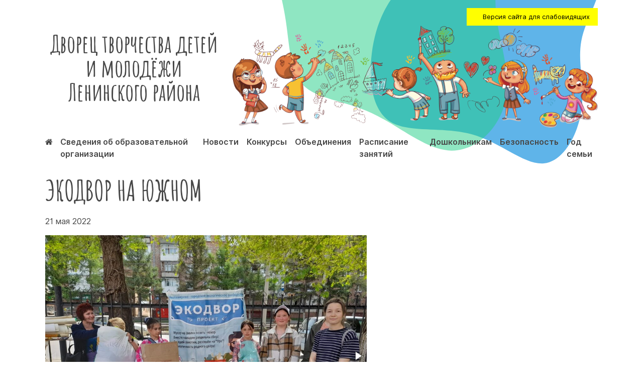

--- FILE ---
content_type: text/html; charset=UTF-8
request_url: https://deti-kemerovo.ru/archives/23174
body_size: 11689
content:
<!doctype html>
<html lang="ru-RU">
<head>
	<meta charset="UTF-8">
	<meta name="viewport" content="width=device-width, initial-scale=1">
	<link rel="profile" href="https://gmpg.org/xfn/11">

	<title>ЭКОДВОР НА ЮЖНОМ &#8212; Дворец творчества детей и молодёжи Ленинского района</title>
<meta name='robots' content='max-image-preview:large' />
	<style>img:is([sizes="auto" i], [sizes^="auto," i]) { contain-intrinsic-size: 3000px 1500px }</style>
	<link rel='dns-prefetch' href='//cdn.jsdelivr.net' />
<link rel="alternate" type="application/rss+xml" title="Дворец творчества детей и молодёжи Ленинского района &raquo; Лента" href="https://deti-kemerovo.ru/feed" />
<link rel="alternate" type="application/rss+xml" title="Дворец творчества детей и молодёжи Ленинского района &raquo; Лента комментариев" href="https://deti-kemerovo.ru/comments/feed" />
<link rel="alternate" type="application/rss+xml" title="Дворец творчества детей и молодёжи Ленинского района &raquo; Лента комментариев к &laquo;ЭКОДВОР НА ЮЖНОМ&raquo;" href="https://deti-kemerovo.ru/archives/23174/feed" />
<script type="text/javascript">
/* <![CDATA[ */
window._wpemojiSettings = {"baseUrl":"https:\/\/s.w.org\/images\/core\/emoji\/16.0.1\/72x72\/","ext":".png","svgUrl":"https:\/\/s.w.org\/images\/core\/emoji\/16.0.1\/svg\/","svgExt":".svg","source":{"concatemoji":"https:\/\/deti-kemerovo.ru\/wp-includes\/js\/wp-emoji-release.min.js?ver=6.8.3"}};
/*! This file is auto-generated */
!function(s,n){var o,i,e;function c(e){try{var t={supportTests:e,timestamp:(new Date).valueOf()};sessionStorage.setItem(o,JSON.stringify(t))}catch(e){}}function p(e,t,n){e.clearRect(0,0,e.canvas.width,e.canvas.height),e.fillText(t,0,0);var t=new Uint32Array(e.getImageData(0,0,e.canvas.width,e.canvas.height).data),a=(e.clearRect(0,0,e.canvas.width,e.canvas.height),e.fillText(n,0,0),new Uint32Array(e.getImageData(0,0,e.canvas.width,e.canvas.height).data));return t.every(function(e,t){return e===a[t]})}function u(e,t){e.clearRect(0,0,e.canvas.width,e.canvas.height),e.fillText(t,0,0);for(var n=e.getImageData(16,16,1,1),a=0;a<n.data.length;a++)if(0!==n.data[a])return!1;return!0}function f(e,t,n,a){switch(t){case"flag":return n(e,"\ud83c\udff3\ufe0f\u200d\u26a7\ufe0f","\ud83c\udff3\ufe0f\u200b\u26a7\ufe0f")?!1:!n(e,"\ud83c\udde8\ud83c\uddf6","\ud83c\udde8\u200b\ud83c\uddf6")&&!n(e,"\ud83c\udff4\udb40\udc67\udb40\udc62\udb40\udc65\udb40\udc6e\udb40\udc67\udb40\udc7f","\ud83c\udff4\u200b\udb40\udc67\u200b\udb40\udc62\u200b\udb40\udc65\u200b\udb40\udc6e\u200b\udb40\udc67\u200b\udb40\udc7f");case"emoji":return!a(e,"\ud83e\udedf")}return!1}function g(e,t,n,a){var r="undefined"!=typeof WorkerGlobalScope&&self instanceof WorkerGlobalScope?new OffscreenCanvas(300,150):s.createElement("canvas"),o=r.getContext("2d",{willReadFrequently:!0}),i=(o.textBaseline="top",o.font="600 32px Arial",{});return e.forEach(function(e){i[e]=t(o,e,n,a)}),i}function t(e){var t=s.createElement("script");t.src=e,t.defer=!0,s.head.appendChild(t)}"undefined"!=typeof Promise&&(o="wpEmojiSettingsSupports",i=["flag","emoji"],n.supports={everything:!0,everythingExceptFlag:!0},e=new Promise(function(e){s.addEventListener("DOMContentLoaded",e,{once:!0})}),new Promise(function(t){var n=function(){try{var e=JSON.parse(sessionStorage.getItem(o));if("object"==typeof e&&"number"==typeof e.timestamp&&(new Date).valueOf()<e.timestamp+604800&&"object"==typeof e.supportTests)return e.supportTests}catch(e){}return null}();if(!n){if("undefined"!=typeof Worker&&"undefined"!=typeof OffscreenCanvas&&"undefined"!=typeof URL&&URL.createObjectURL&&"undefined"!=typeof Blob)try{var e="postMessage("+g.toString()+"("+[JSON.stringify(i),f.toString(),p.toString(),u.toString()].join(",")+"));",a=new Blob([e],{type:"text/javascript"}),r=new Worker(URL.createObjectURL(a),{name:"wpTestEmojiSupports"});return void(r.onmessage=function(e){c(n=e.data),r.terminate(),t(n)})}catch(e){}c(n=g(i,f,p,u))}t(n)}).then(function(e){for(var t in e)n.supports[t]=e[t],n.supports.everything=n.supports.everything&&n.supports[t],"flag"!==t&&(n.supports.everythingExceptFlag=n.supports.everythingExceptFlag&&n.supports[t]);n.supports.everythingExceptFlag=n.supports.everythingExceptFlag&&!n.supports.flag,n.DOMReady=!1,n.readyCallback=function(){n.DOMReady=!0}}).then(function(){return e}).then(function(){var e;n.supports.everything||(n.readyCallback(),(e=n.source||{}).concatemoji?t(e.concatemoji):e.wpemoji&&e.twemoji&&(t(e.twemoji),t(e.wpemoji)))}))}((window,document),window._wpemojiSettings);
/* ]]> */
</script>
<link rel='stylesheet' id='fotorama.css-css' href='https://deti-kemerovo.ru/wp-content/plugins/fotorama/fotorama.css?ver=6.8.3' type='text/css' media='all' />
<link rel='stylesheet' id='fotorama-wp.css-css' href='https://deti-kemerovo.ru/wp-content/plugins/fotorama/fotorama-wp.css?ver=6.8.3' type='text/css' media='all' />
<style id='wp-emoji-styles-inline-css' type='text/css'>

	img.wp-smiley, img.emoji {
		display: inline !important;
		border: none !important;
		box-shadow: none !important;
		height: 1em !important;
		width: 1em !important;
		margin: 0 0.07em !important;
		vertical-align: -0.1em !important;
		background: none !important;
		padding: 0 !important;
	}
</style>
<link rel='stylesheet' id='wp-block-library-css' href='https://deti-kemerovo.ru/wp-includes/css/dist/block-library/style.min.css?ver=6.8.3' type='text/css' media='all' />
<style id='classic-theme-styles-inline-css' type='text/css'>
/*! This file is auto-generated */
.wp-block-button__link{color:#fff;background-color:#32373c;border-radius:9999px;box-shadow:none;text-decoration:none;padding:calc(.667em + 2px) calc(1.333em + 2px);font-size:1.125em}.wp-block-file__button{background:#32373c;color:#fff;text-decoration:none}
</style>
<link rel='stylesheet' id='simple-sitemap-css-css' href='https://deti-kemerovo.ru/wp-content/plugins/simple-sitemap/lib/assets/css/simple-sitemap.css?ver=6.8.3' type='text/css' media='all' />
<style id='global-styles-inline-css' type='text/css'>
:root{--wp--preset--aspect-ratio--square: 1;--wp--preset--aspect-ratio--4-3: 4/3;--wp--preset--aspect-ratio--3-4: 3/4;--wp--preset--aspect-ratio--3-2: 3/2;--wp--preset--aspect-ratio--2-3: 2/3;--wp--preset--aspect-ratio--16-9: 16/9;--wp--preset--aspect-ratio--9-16: 9/16;--wp--preset--color--black: #000000;--wp--preset--color--cyan-bluish-gray: #abb8c3;--wp--preset--color--white: #ffffff;--wp--preset--color--pale-pink: #f78da7;--wp--preset--color--vivid-red: #cf2e2e;--wp--preset--color--luminous-vivid-orange: #ff6900;--wp--preset--color--luminous-vivid-amber: #fcb900;--wp--preset--color--light-green-cyan: #7bdcb5;--wp--preset--color--vivid-green-cyan: #00d084;--wp--preset--color--pale-cyan-blue: #8ed1fc;--wp--preset--color--vivid-cyan-blue: #0693e3;--wp--preset--color--vivid-purple: #9b51e0;--wp--preset--gradient--vivid-cyan-blue-to-vivid-purple: linear-gradient(135deg,rgba(6,147,227,1) 0%,rgb(155,81,224) 100%);--wp--preset--gradient--light-green-cyan-to-vivid-green-cyan: linear-gradient(135deg,rgb(122,220,180) 0%,rgb(0,208,130) 100%);--wp--preset--gradient--luminous-vivid-amber-to-luminous-vivid-orange: linear-gradient(135deg,rgba(252,185,0,1) 0%,rgba(255,105,0,1) 100%);--wp--preset--gradient--luminous-vivid-orange-to-vivid-red: linear-gradient(135deg,rgba(255,105,0,1) 0%,rgb(207,46,46) 100%);--wp--preset--gradient--very-light-gray-to-cyan-bluish-gray: linear-gradient(135deg,rgb(238,238,238) 0%,rgb(169,184,195) 100%);--wp--preset--gradient--cool-to-warm-spectrum: linear-gradient(135deg,rgb(74,234,220) 0%,rgb(151,120,209) 20%,rgb(207,42,186) 40%,rgb(238,44,130) 60%,rgb(251,105,98) 80%,rgb(254,248,76) 100%);--wp--preset--gradient--blush-light-purple: linear-gradient(135deg,rgb(255,206,236) 0%,rgb(152,150,240) 100%);--wp--preset--gradient--blush-bordeaux: linear-gradient(135deg,rgb(254,205,165) 0%,rgb(254,45,45) 50%,rgb(107,0,62) 100%);--wp--preset--gradient--luminous-dusk: linear-gradient(135deg,rgb(255,203,112) 0%,rgb(199,81,192) 50%,rgb(65,88,208) 100%);--wp--preset--gradient--pale-ocean: linear-gradient(135deg,rgb(255,245,203) 0%,rgb(182,227,212) 50%,rgb(51,167,181) 100%);--wp--preset--gradient--electric-grass: linear-gradient(135deg,rgb(202,248,128) 0%,rgb(113,206,126) 100%);--wp--preset--gradient--midnight: linear-gradient(135deg,rgb(2,3,129) 0%,rgb(40,116,252) 100%);--wp--preset--font-size--small: 13px;--wp--preset--font-size--medium: 20px;--wp--preset--font-size--large: 36px;--wp--preset--font-size--x-large: 42px;--wp--preset--spacing--20: 0.44rem;--wp--preset--spacing--30: 0.67rem;--wp--preset--spacing--40: 1rem;--wp--preset--spacing--50: 1.5rem;--wp--preset--spacing--60: 2.25rem;--wp--preset--spacing--70: 3.38rem;--wp--preset--spacing--80: 5.06rem;--wp--preset--shadow--natural: 6px 6px 9px rgba(0, 0, 0, 0.2);--wp--preset--shadow--deep: 12px 12px 50px rgba(0, 0, 0, 0.4);--wp--preset--shadow--sharp: 6px 6px 0px rgba(0, 0, 0, 0.2);--wp--preset--shadow--outlined: 6px 6px 0px -3px rgba(255, 255, 255, 1), 6px 6px rgba(0, 0, 0, 1);--wp--preset--shadow--crisp: 6px 6px 0px rgba(0, 0, 0, 1);}:where(.is-layout-flex){gap: 0.5em;}:where(.is-layout-grid){gap: 0.5em;}body .is-layout-flex{display: flex;}.is-layout-flex{flex-wrap: wrap;align-items: center;}.is-layout-flex > :is(*, div){margin: 0;}body .is-layout-grid{display: grid;}.is-layout-grid > :is(*, div){margin: 0;}:where(.wp-block-columns.is-layout-flex){gap: 2em;}:where(.wp-block-columns.is-layout-grid){gap: 2em;}:where(.wp-block-post-template.is-layout-flex){gap: 1.25em;}:where(.wp-block-post-template.is-layout-grid){gap: 1.25em;}.has-black-color{color: var(--wp--preset--color--black) !important;}.has-cyan-bluish-gray-color{color: var(--wp--preset--color--cyan-bluish-gray) !important;}.has-white-color{color: var(--wp--preset--color--white) !important;}.has-pale-pink-color{color: var(--wp--preset--color--pale-pink) !important;}.has-vivid-red-color{color: var(--wp--preset--color--vivid-red) !important;}.has-luminous-vivid-orange-color{color: var(--wp--preset--color--luminous-vivid-orange) !important;}.has-luminous-vivid-amber-color{color: var(--wp--preset--color--luminous-vivid-amber) !important;}.has-light-green-cyan-color{color: var(--wp--preset--color--light-green-cyan) !important;}.has-vivid-green-cyan-color{color: var(--wp--preset--color--vivid-green-cyan) !important;}.has-pale-cyan-blue-color{color: var(--wp--preset--color--pale-cyan-blue) !important;}.has-vivid-cyan-blue-color{color: var(--wp--preset--color--vivid-cyan-blue) !important;}.has-vivid-purple-color{color: var(--wp--preset--color--vivid-purple) !important;}.has-black-background-color{background-color: var(--wp--preset--color--black) !important;}.has-cyan-bluish-gray-background-color{background-color: var(--wp--preset--color--cyan-bluish-gray) !important;}.has-white-background-color{background-color: var(--wp--preset--color--white) !important;}.has-pale-pink-background-color{background-color: var(--wp--preset--color--pale-pink) !important;}.has-vivid-red-background-color{background-color: var(--wp--preset--color--vivid-red) !important;}.has-luminous-vivid-orange-background-color{background-color: var(--wp--preset--color--luminous-vivid-orange) !important;}.has-luminous-vivid-amber-background-color{background-color: var(--wp--preset--color--luminous-vivid-amber) !important;}.has-light-green-cyan-background-color{background-color: var(--wp--preset--color--light-green-cyan) !important;}.has-vivid-green-cyan-background-color{background-color: var(--wp--preset--color--vivid-green-cyan) !important;}.has-pale-cyan-blue-background-color{background-color: var(--wp--preset--color--pale-cyan-blue) !important;}.has-vivid-cyan-blue-background-color{background-color: var(--wp--preset--color--vivid-cyan-blue) !important;}.has-vivid-purple-background-color{background-color: var(--wp--preset--color--vivid-purple) !important;}.has-black-border-color{border-color: var(--wp--preset--color--black) !important;}.has-cyan-bluish-gray-border-color{border-color: var(--wp--preset--color--cyan-bluish-gray) !important;}.has-white-border-color{border-color: var(--wp--preset--color--white) !important;}.has-pale-pink-border-color{border-color: var(--wp--preset--color--pale-pink) !important;}.has-vivid-red-border-color{border-color: var(--wp--preset--color--vivid-red) !important;}.has-luminous-vivid-orange-border-color{border-color: var(--wp--preset--color--luminous-vivid-orange) !important;}.has-luminous-vivid-amber-border-color{border-color: var(--wp--preset--color--luminous-vivid-amber) !important;}.has-light-green-cyan-border-color{border-color: var(--wp--preset--color--light-green-cyan) !important;}.has-vivid-green-cyan-border-color{border-color: var(--wp--preset--color--vivid-green-cyan) !important;}.has-pale-cyan-blue-border-color{border-color: var(--wp--preset--color--pale-cyan-blue) !important;}.has-vivid-cyan-blue-border-color{border-color: var(--wp--preset--color--vivid-cyan-blue) !important;}.has-vivid-purple-border-color{border-color: var(--wp--preset--color--vivid-purple) !important;}.has-vivid-cyan-blue-to-vivid-purple-gradient-background{background: var(--wp--preset--gradient--vivid-cyan-blue-to-vivid-purple) !important;}.has-light-green-cyan-to-vivid-green-cyan-gradient-background{background: var(--wp--preset--gradient--light-green-cyan-to-vivid-green-cyan) !important;}.has-luminous-vivid-amber-to-luminous-vivid-orange-gradient-background{background: var(--wp--preset--gradient--luminous-vivid-amber-to-luminous-vivid-orange) !important;}.has-luminous-vivid-orange-to-vivid-red-gradient-background{background: var(--wp--preset--gradient--luminous-vivid-orange-to-vivid-red) !important;}.has-very-light-gray-to-cyan-bluish-gray-gradient-background{background: var(--wp--preset--gradient--very-light-gray-to-cyan-bluish-gray) !important;}.has-cool-to-warm-spectrum-gradient-background{background: var(--wp--preset--gradient--cool-to-warm-spectrum) !important;}.has-blush-light-purple-gradient-background{background: var(--wp--preset--gradient--blush-light-purple) !important;}.has-blush-bordeaux-gradient-background{background: var(--wp--preset--gradient--blush-bordeaux) !important;}.has-luminous-dusk-gradient-background{background: var(--wp--preset--gradient--luminous-dusk) !important;}.has-pale-ocean-gradient-background{background: var(--wp--preset--gradient--pale-ocean) !important;}.has-electric-grass-gradient-background{background: var(--wp--preset--gradient--electric-grass) !important;}.has-midnight-gradient-background{background: var(--wp--preset--gradient--midnight) !important;}.has-small-font-size{font-size: var(--wp--preset--font-size--small) !important;}.has-medium-font-size{font-size: var(--wp--preset--font-size--medium) !important;}.has-large-font-size{font-size: var(--wp--preset--font-size--large) !important;}.has-x-large-font-size{font-size: var(--wp--preset--font-size--x-large) !important;}
:where(.wp-block-post-template.is-layout-flex){gap: 1.25em;}:where(.wp-block-post-template.is-layout-grid){gap: 1.25em;}
:where(.wp-block-columns.is-layout-flex){gap: 2em;}:where(.wp-block-columns.is-layout-grid){gap: 2em;}
:root :where(.wp-block-pullquote){font-size: 1.5em;line-height: 1.6;}
</style>
<link rel='stylesheet' id='main-css' href='https://deti-kemerovo.ru/wp-content/themes/shipachev/assets/css/style.css?ver=1648009933' type='text/css' media='all' />
<link rel='stylesheet' id='fonts-css' href='https://deti-kemerovo.ru/wp-content/themes/shipachev/assets/css/fork-awesome.min.css?ver=1577976234' type='text/css' media='all' />
<link rel='stylesheet' id='fancy-css' href='https://cdn.jsdelivr.net/gh/fancyapps/fancybox@3.5.7/dist/jquery.fancybox.min.css?ver=6.8.3' type='text/css' media='all' />
<link rel='stylesheet' id='tablepress-default-css' href='https://deti-kemerovo.ru/wp-content/plugins/tablepress/css/default.min.css?ver=1.12' type='text/css' media='all' />
<link rel='stylesheet' id='bvi-style-css' href='https://deti-kemerovo.ru/wp-content/plugins/button-visually-impaired/assets/css/bvi.min.css?ver=2.0' type='text/css' media='all' />
<style id='bvi-style-inline-css' type='text/css'>
a.bvi-link-widget, a.bvi-link-shortcode {color: #ffffff !important; background-color: #e53935 !important;}
</style>
<script type="text/javascript" src="https://deti-kemerovo.ru/wp-includes/js/jquery/jquery.min.js?ver=3.7.1" id="jquery-core-js"></script>
<script type="text/javascript" src="https://deti-kemerovo.ru/wp-includes/js/jquery/jquery-migrate.min.js?ver=3.4.1" id="jquery-migrate-js"></script>
<script type="text/javascript" src="https://deti-kemerovo.ru/wp-content/plugins/fotorama/fotorama.js?ver=6.8.3" id="fotorama.js-js"></script>
<script type="text/javascript" src="https://deti-kemerovo.ru/wp-content/plugins/fotoramaDefaults.js?ver=6.8.3" id="fotoramaDefaults.js-js"></script>
<script type="text/javascript" src="https://deti-kemerovo.ru/wp-content/plugins/fotorama/fotorama-wp.js?ver=6.8.3" id="fotorama-wp.js-js"></script>
<script type="text/javascript" src="https://cdn.jsdelivr.net/gh/fancyapps/fancybox@3.5.7/dist/jquery.fancybox.min.js?ver=6.8.3" id="fancy-js"></script>
<link rel="https://api.w.org/" href="https://deti-kemerovo.ru/wp-json/" /><link rel="alternate" title="JSON" type="application/json" href="https://deti-kemerovo.ru/wp-json/wp/v2/posts/23174" /><link rel="EditURI" type="application/rsd+xml" title="RSD" href="https://deti-kemerovo.ru/xmlrpc.php?rsd" />
<meta name="generator" content="WordPress 6.8.3" />
<link rel="canonical" href="https://deti-kemerovo.ru/archives/23174" />
<link rel='shortlink' href='https://deti-kemerovo.ru/?p=23174' />
<link rel="alternate" title="oEmbed (JSON)" type="application/json+oembed" href="https://deti-kemerovo.ru/wp-json/oembed/1.0/embed?url=https%3A%2F%2Fdeti-kemerovo.ru%2Farchives%2F23174" />
<link rel="alternate" title="oEmbed (XML)" type="text/xml+oembed" href="https://deti-kemerovo.ru/wp-json/oembed/1.0/embed?url=https%3A%2F%2Fdeti-kemerovo.ru%2Farchives%2F23174&#038;format=xml" />
<style type="text/css">.recentcomments a{display:inline !important;padding:0 !important;margin:0 !important;}</style><style id="wpforms-css-vars-root">
				:root {
					--wpforms-field-border-radius: 3px;
--wpforms-field-background-color: #ffffff;
--wpforms-field-border-color: rgba( 0, 0, 0, 0.25 );
--wpforms-field-text-color: rgba( 0, 0, 0, 0.7 );
--wpforms-label-color: rgba( 0, 0, 0, 0.85 );
--wpforms-label-sublabel-color: rgba( 0, 0, 0, 0.55 );
--wpforms-label-error-color: #d63637;
--wpforms-button-border-radius: 3px;
--wpforms-button-background-color: #066aab;
--wpforms-button-text-color: #ffffff;
--wpforms-field-size-input-height: 43px;
--wpforms-field-size-input-spacing: 15px;
--wpforms-field-size-font-size: 16px;
--wpforms-field-size-line-height: 19px;
--wpforms-field-size-padding-h: 14px;
--wpforms-field-size-checkbox-size: 16px;
--wpforms-field-size-sublabel-spacing: 5px;
--wpforms-field-size-icon-size: 1;
--wpforms-label-size-font-size: 16px;
--wpforms-label-size-line-height: 19px;
--wpforms-label-size-sublabel-font-size: 14px;
--wpforms-label-size-sublabel-line-height: 17px;
--wpforms-button-size-font-size: 17px;
--wpforms-button-size-height: 41px;
--wpforms-button-size-padding-h: 15px;
--wpforms-button-size-margin-top: 10px;

				}
			</style>    <link rel="icon" href="https://deti-kemerovo.ru/wp-content/themes/shipachev/assets/images/favicon.svg" type="image/svg+xml">
</head>

<body class="wp-singular post-template-default single single-post postid-23174 single-format-standard wp-theme-shipachev" style="overflow-x: hidden; position: relative; z-index: 50;">
    <svg style="position: absolute; width:1000px; height: 1000px; top:0px; opacity: 0.7; right: 0px; z-index: -1;">
        <use x=300 y=-250 xlink:href="#blob-1" fill="#1B95E0" transform="scale(1.2)" /></svg>
    <svg style="position: absolute; width:1000px; height: 1000px; top:0px; opacity: 0.5; right: 0px; z-index: -1;">
        <use x=100 y=-300 xlink:href="#blob-4" fill="#20CE86" transform="scale(1.3)" /></svg>


<div id="page" class="site">
	<header id="masthead" class="site-header">
<div class="wrapper">
		<div class="site-branding">
<div class="row">
<div class="col-4">
<div class="site-title">
							<p class="site-title"><a href="https://deti-kemerovo.ru/" rel="home">Дворец творчества детей и молодёжи Ленинского района</a></p>
							</div>
</div>
<div class="col-8">
<div style="float: right">
<a href="#" class="bvi-open" style="background-color: yellow; font-size: .8rem; color: black; padding: .5rem 1rem; display: flex; align-items: center;"><i class="bvi-icon bvi-eye bvi-2x" style=" margin-right: 1rem;"></i> Версия сайта для слабовидящих</a>
</div>
		<img src="https://deti-kemerovo.ru/wp-content/themes/shipachev/assets/images/top.png" class="topimage">
</div>
</div>


		</div><!-- .site-branding -->

		<nav id="site-navigation" class="main-navigation">

			<div class="menu-menu-1-container"><ul id="primary-menu" class="menu"><li id="menu-item-10" class="menu-item menu-item-type-custom menu-item-object-custom menu-item-home menu-item-10"><a href="http://deti-kemerovo.ru/"><i class="fa fa-home" aria-hidden="true"></i></a></li>
<li id="menu-item-21944" class="menu-item menu-item-type-post_type menu-item-object-page menu-item-21944"><a href="https://deti-kemerovo.ru/sveden">Сведения об образовательной организации</a></li>
<li id="menu-item-4671" class="menu-item menu-item-type-post_type menu-item-object-page menu-item-4671"><a href="https://deti-kemerovo.ru/news">Новости</a></li>
<li id="menu-item-14977" class="menu-item menu-item-type-post_type menu-item-object-page menu-item-14977"><a href="https://deti-kemerovo.ru/%d0%ba%d0%be%d0%bd%d0%ba%d1%83%d1%80%d1%81%d1%8b">Конкурсы</a></li>
<li id="menu-item-33" class="menu-item menu-item-type-post_type menu-item-object-page menu-item-33"><a href="https://deti-kemerovo.ru/%d0%be%d0%b1%d1%8a%d0%b5%d0%b4%d0%b8%d0%bd%d0%b5%d0%bd%d0%b8%d1%8f">Объединения</a></li>
<li id="menu-item-45" class="menu-item menu-item-type-post_type menu-item-object-page menu-item-45"><a href="https://deti-kemerovo.ru/%d1%80%d0%b0%d1%81%d0%bf%d0%b8%d1%81%d0%b0%d0%bd%d0%b8%d0%b5-%d0%b7%d0%b0%d0%bd%d1%8f%d1%82%d0%b8%d0%b9">Расписание занятий</a></li>
<li id="menu-item-9117" class="menu-item menu-item-type-post_type menu-item-object-page menu-item-9117"><a href="https://deti-kemerovo.ru/%d1%88%d0%ba%d0%be%d0%bb%d0%b0-%d1%80%d0%b0%d0%bd%d0%bd%d0%b5%d0%b3%d0%be-%d1%8d%d1%81%d1%82%d0%b5%d1%82%d0%b8%d1%87%d0%b5%d1%81%d0%ba%d0%be%d0%b3%d0%be-%d1%80%d0%b0%d0%b7%d0%b2%d0%b8%d1%82%d0%b8">Дошкольникам</a></li>
<li id="menu-item-5383" class="menu-item menu-item-type-post_type menu-item-object-page menu-item-5383"><a href="https://deti-kemerovo.ru/%d0%b1%d0%b5%d0%b7%d0%be%d0%bf%d0%b0%d1%81%d0%bd%d0%be%d1%81%d1%82%d1%8c">Безопасность</a></li>
<li id="menu-item-31181" class="menu-item menu-item-type-post_type menu-item-object-page menu-item-31181"><a href="https://deti-kemerovo.ru/%d0%b3%d0%be%d0%b4-%d1%81%d0%b5%d0%bc%d1%8c%d0%b8">Год семьи</a></li>
</ul></div>		</nav><!-- #site-navigation -->
</div>
	</header><!-- #masthead -->
	<div id="content" class="site-content">

	<div id="primary" class="content-area">
		<main id="main" class="site-main">

		
<article id="post-23174" class="post-23174 post type-post status-publish format-standard has-post-thumbnail hentry category-1">
<div class="wrapper">
	<header class="entry-header">
		<h1 class="entry-title">ЭКОДВОР НА ЮЖНОМ</h1>			<div class="entry-meta mb1">
                21 мая 2022			</div><!-- .entry-meta -->
			</header><!-- .entry-header -->


	<div class="entry-content">
		<div class='fotorama--wp' data-ids='23178,23175,23176,23177'data-link='file'data-itemtag='dl'data-icontag='dt'data-captiontag='dd'data-columns='0'data-size='large'data-width='640'data-auto='false'data-max-width='100%'data-ratio='1.3333333333333'><div id='gallery-1' class='gallery galleryid-23174 gallery-columns-0 gallery-size-thumbnail'><dl class='gallery-item'>
			<dt class='gallery-icon landscape'>
				<a href='https://deti-kemerovo.ru/wp-content/uploads/2022/05/IMG-20220522-WA0048-1024x768.jpg' data-full='https://deti-kemerovo.ru/wp-content/uploads/2022/05/IMG-20220522-WA0048.jpg'><img decoding="async" width="150" height="150" src="https://deti-kemerovo.ru/wp-content/uploads/2022/05/IMG-20220522-WA0048-150x150.jpg" class="attachment-thumbnail size-thumbnail" alt="" /></a>
			</dt></dl><dl class='gallery-item'>
			<dt class='gallery-icon landscape'>
				<a href='https://deti-kemerovo.ru/wp-content/uploads/2022/05/Экодвор_2105_3--1024x683.jpg' data-full='https://deti-kemerovo.ru/wp-content/uploads/2022/05/Экодвор_2105_3-.jpg'><img decoding="async" width="150" height="150" src="https://deti-kemerovo.ru/wp-content/uploads/2022/05/Экодвор_2105_3--150x150.jpg" class="attachment-thumbnail size-thumbnail" alt="" /></a>
			</dt></dl><dl class='gallery-item'>
			<dt class='gallery-icon landscape'>
				<a href='https://deti-kemerovo.ru/wp-content/uploads/2022/05/IMG_20220521_121153-1-1024x768.jpg' data-full='https://deti-kemerovo.ru/wp-content/uploads/2022/05/IMG_20220521_121153-1-scaled.jpg'><img decoding="async" width="150" height="150" src="https://deti-kemerovo.ru/wp-content/uploads/2022/05/IMG_20220521_121153-1-150x150.jpg" class="attachment-thumbnail size-thumbnail" alt="" /></a>
			</dt></dl><dl class='gallery-item'>
			<dt class='gallery-icon landscape'>
				<a href='https://deti-kemerovo.ru/wp-content/uploads/2022/05/IMG_20220521_121452-1-1024x768.jpg' data-full='https://deti-kemerovo.ru/wp-content/uploads/2022/05/IMG_20220521_121452-1-scaled.jpg'><img loading="lazy" decoding="async" width="150" height="150" src="https://deti-kemerovo.ru/wp-content/uploads/2022/05/IMG_20220521_121452-1-150x150.jpg" class="attachment-thumbnail size-thumbnail" alt="" /></a>
			</dt></dl>
		</div>
</div>
<p>21 мая 2022 года учащиеся творческого объединения &#171;Экоблогер&#187; Дворца творчества детей и молодежи Ленинского района г. Кемерово приняли участие в экологическом празднике ЭКОДВОР.</p>
<p>Для Дармарки (бесплатная ярмарка, где можно обменяться вещами в хорошем состоянии) ребята привезли вещи, которые будут переданы нуждающимся людям.</p>
<p>Также юннаты привезли вторсырье на переработку: макулатуру, пластик с маркировкой 1 (ПЭТ-бутылки), крышечки для акции #ПОДЕЛИСЬ_КРЫШЕЧКОЙ – от ПЭТ-бутылок и коробок тетрапак, отработанные батарейки. Участие в акции было бы невозможно без помощи родителей, спасибо им большое!</p>
<p>Общероссийский проект ЭКОДВОР реализуется фондом «ЭРА» при экспертной поддержке движения «ЭКА» и является частью программы «Разделяй с нами», направленной на продвижение культуры и практики раздельного сбора отходов. Партнёром в проведении праздника является компания «Кузбасский СКАРАБЕЙ» – главный переработчик макулатуры в регионе.</p>
<p>Сдавая вторсырьё на переработку, мы помогаем планете. Делать добро &#8212; здорово! Присоединяйтесь к нам!</p>
<p>Радостева Е.С.,<br />
педагог дополнительного образования</p>
<p>&nbsp;</p>
	</div><!-- .entry-content -->


	</div>
</article><!-- #post-23174 -->

<div id="comments" class="comments-area">
<div class="wrapper">
		<div id="respond" class="comment-respond">
		<h3 id="reply-title" class="comment-reply-title">Оставить отзыв <small><a rel="nofollow" id="cancel-comment-reply-link" href="/archives/23174#respond" style="display:none;">Отменить ответ</a></small></h3><form action="https://deti-kemerovo.ru/wp-comments-post.php" method="post" id="commentform" class="comment-form"><p class="comment-form-comment"><label for="comment">Комментарий <span class="required">*</span></label> <textarea id="comment" name="comment" cols="45" rows="8" maxlength="65525" required></textarea></p><p class="comment-form-author"><label for="author">Имя</label> <input id="author" name="author" type="text" value="" size="30" maxlength="245" autocomplete="name" /></p>
<p class="form-submit"><input name="submit" type="submit" id="submit" class="submit" value="Оставить отзыв" /> <input type='hidden' name='comment_post_ID' value='23174' id='comment_post_ID' />
<input type='hidden' name='comment_parent' id='comment_parent' value='0' />
</p><p style="display: none;"><input type="hidden" id="akismet_comment_nonce" name="akismet_comment_nonce" value="53ce8e9c7e" /></p><p style="display: none;"><input type="hidden" id="ak_js" name="ak_js" value="130"/></p></form>	</div><!-- #respond -->
	</div>
</div><!-- #comments -->

		</main><!-- #main -->
	</div><!-- #primary -->


</div><!-- #content -->

<footer id="colophon" class="site-footer">
	<img src="https://deti-kemerovo.ru/wp-content/themes/shipachev/assets/images/blob-shape-4.svg" alt="" style="position: absolute; bottom:-300px; opacity: 0.9; transform: scale(1.5); left: -100px; z-index: -1">
	<div class="wrapper">
		<div class="site-info">

			<div class="row">

				<div class="col-4">
				    <h4>Дворец творчества детей<br />Ленинского района</h4>
				    г. Кемерово, Волгоградская, 36<br />
				    Телефоны: 54-24-51 и 54-37-20<br />
				    E-mail: <a href="mailto:dvoretskem@mail.ru">dvoretskem@mail.ru</a><br /><br />
				    Проезд:<br />троллейбус 1,<br />автобусы 1, 3, 8, 15, 17, 18, 45, 82, 144, 228
                    <div style="margin-top: 1rem;">
				        <h5>Структурное подразделение «Юннаты»</h5>
				        <div style="font-size: .7rem; margin-top: 0rem;">
				            Российская Федерация, 650024, Кемеровская область, город Кемерово, улица У.Громовой, 18.
				        </div>
				    </div>

				    <div style="font-size: .7rem; margin-top: 1rem;">
				        Муниципальное бюджетное образовательное учреждение дополнительного образования «Дворец творчества детей и молодежи» Ленинского района г.Кемерово реорганизовано с 12.01.2021г. в форме  присоединения к нему муниципального бюджетного образовательного учреждения дополнительного образования «Городская станция юных натуралистов».
				    </div>
				</div>
				<div class="col-4 links">
					<div class="menu-%d0%bc%d0%b5%d0%bd%d1%8e-%d0%b2-%d0%bf%d0%be%d0%b4%d0%b2%d0%b0%d0%bb%d0%b5-container"><ul id="footer" class="menu"><li id="menu-item-5572" class="menu-item menu-item-type-post_type menu-item-object-page menu-item-5572"><a href="https://deti-kemerovo.ru/news">Новости</a></li>
<li id="menu-item-5567" class="menu-item menu-item-type-post_type menu-item-object-page menu-item-5567"><a href="https://deti-kemerovo.ru/sveden">Сведения об образовательной организации</a></li>
<li id="menu-item-38348" class="menu-item menu-item-type-post_type menu-item-object-page menu-item-38348"><a href="https://deti-kemerovo.ru/sveden_ood">Сведения об организации отдыха детей и их оздоровлении</a></li>
<li id="menu-item-5570" class="menu-item menu-item-type-post_type menu-item-object-page menu-item-5570"><a href="https://deti-kemerovo.ru/administration">Администрация</a></li>
<li id="menu-item-9236" class="menu-item menu-item-type-post_type menu-item-object-page menu-item-9236"><a href="https://deti-kemerovo.ru/history">История Дворца творчества</a></li>
<li id="menu-item-42" class="menu-item menu-item-type-post_type menu-item-object-page menu-item-42"><a href="https://deti-kemerovo.ru/%d0%be%d0%b1%d1%8a%d0%b5%d0%b4%d0%b8%d0%bd%d0%b5%d0%bd%d0%b8%d1%8f">Объединения</a></li>
<li id="menu-item-9124" class="menu-item menu-item-type-post_type menu-item-object-page menu-item-9124"><a href="https://deti-kemerovo.ru/%d1%80%d0%b0%d1%81%d0%bf%d0%b8%d1%81%d0%b0%d0%bd%d0%b8%d0%b5-%d0%b7%d0%b0%d0%bd%d1%8f%d1%82%d0%b8%d0%b9">Расписание занятий</a></li>
<li id="menu-item-14944" class="menu-item menu-item-type-post_type menu-item-object-page menu-item-14944"><a href="https://deti-kemerovo.ru/distance-education">Расписание дистанционных занятий</a></li>
<li id="menu-item-15273" class="menu-item menu-item-type-custom menu-item-object-custom menu-item-15273"><a href="https://deti-kemerovo.ru/archives/group/educational-saturday">Проект «Развивающая суббота кемеровского школьника»</a></li>
<li id="menu-item-9118" class="menu-item menu-item-type-post_type menu-item-object-page menu-item-9118"><a href="https://deti-kemerovo.ru/%d1%88%d0%ba%d0%be%d0%bb%d0%b0-%d1%80%d0%b0%d0%bd%d0%bd%d0%b5%d0%b3%d0%be-%d1%8d%d1%81%d1%82%d0%b5%d1%82%d0%b8%d1%87%d0%b5%d1%81%d0%ba%d0%be%d0%b3%d0%be-%d1%80%d0%b0%d0%b7%d0%b2%d0%b8%d1%82%d0%b8">Дошкольникам</a></li>
<li id="menu-item-12553" class="menu-item menu-item-type-post_type menu-item-object-page menu-item-12553"><a href="https://deti-kemerovo.ru/muzeum">Цифровой фото-музей о героях Кузбасса</a></li>
<li id="menu-item-5571" class="menu-item menu-item-type-post_type menu-item-object-page menu-item-5571"><a href="https://deti-kemerovo.ru/%d0%b4%d0%be%d0%ba%d1%83%d0%bc%d0%b5%d0%bd%d1%82%d1%8b">Документы</a></li>
<li id="menu-item-30088" class="menu-item menu-item-type-post_type menu-item-object-page menu-item-30088"><a href="https://deti-kemerovo.ru/achievements">Достижения</a></li>
<li id="menu-item-5569" class="menu-item menu-item-type-post_type menu-item-object-page menu-item-5569"><a href="https://deti-kemerovo.ru/%d0%b1%d0%b5%d0%b7%d0%be%d0%bf%d0%b0%d1%81%d0%bd%d0%be%d1%81%d1%82%d1%8c">Безопасность</a></li>
<li id="menu-item-31182" class="menu-item menu-item-type-post_type menu-item-object-page menu-item-31182"><a href="https://deti-kemerovo.ru/ldp-kanikuly">ЛДП. Каникулы</a></li>
<li id="menu-item-9227" class="menu-item menu-item-type-post_type menu-item-object-page menu-item-9227"><a href="https://deti-kemerovo.ru/%d0%bf%d0%bb%d0%be%d1%89%d0%b0%d0%b4%d0%ba%d0%b8">Площадки</a></li>
<li id="menu-item-32587" class="menu-item menu-item-type-post_type menu-item-object-page menu-item-32587"><a href="https://deti-kemerovo.ru/%d0%bd%d0%b5%d0%b7%d0%b0%d0%b2%d0%b8%d1%81%d0%b8%d0%bc%d0%b0%d1%8f-%d0%be%d1%86%d0%b5%d0%bd%d0%ba%d0%b0-%d0%ba%d0%b0%d1%87%d0%b5%d1%81%d1%82%d0%b2%d0%b0-%d0%be%d0%b1%d1%80%d0%b0%d0%b7%d0%be%d0%b2">Независимая оценка качества образования</a></li>
<li id="menu-item-30103" class="menu-item menu-item-type-post_type menu-item-object-page menu-item-30103"><a href="https://deti-kemerovo.ru/forms">Обратная связь</a></li>
<li id="menu-item-9310" class="menu-item menu-item-type-post_type menu-item-object-page menu-item-9310"><a href="https://deti-kemerovo.ru/sitemap">Карта сайта</a></li>
</ul></div>					<a href="http://gosuslugi.ru/" target="_blank" title="Баннер Единого портала государственных и муниципальных услуг (функций)"><img src="https://deti-kemerovo.ru/wp-content/themes/shipachev/assets/images/gosuslugi.png" alt="Баннер Единого портала государственных и муниципальных услуг (функций)" width="200"></a>
				</div>
				<div class="col-4 notes">

					<div>
						<img src="https://deti-kemerovo.ru/wp-content/themes/shipachev/assets/images/russia.svg"><br />

						Обучение и воспитание в МБОУ ДО «Дворец творчества детей и молодежи» Ленинского района города Кемерово проводится на русском языке<br /><br />
						Сайт размещён в России<br />
						<br />
						На нашем сайте запрещено размещение информации, нарушающей авторские права и законодательство РФ<br /><br />
						Cогласия субъектов на обработку персональных данных имеются.
					</div>

				</div>
			</div>
		</div><!-- .site-info -->
	</div>
</footer>

<script type="text/javascript">
(function(m, e, t, r, i, k, a) {
	m[i] = m[i] || function() {
		(m[i].a = m[i].a || []).push(arguments)
	};
	m[i].l = 1 * new Date();
	k = e.createElement(t), a = e.getElementsByTagName(t)[0], k.async = 1, k.src = r, a.parentNode.insertBefore(k, a)
})
(window, document, "script", "https://mc.yandex.ru/metrika/tag.js", "ym");
ym(56430646, "init", {
	clickmap: true,
	trackLinks: true,
	accurateTrackBounce: true
});
</script>
<noscript>
	<div><img src="https://mc.yandex.ru/watch/56430646" style="position:absolute; left:-9999px;" alt="" /></div>
</noscript>

<div style="display: none;">
	<svg width="600" height="600" viewBox="0 0 600 600" id="blob-1" xmlns="http://www.w3.org/2000/svg">
		<g transform="translate(300,300)">
			<path d="M97.9,-156.9C129.4,-132,159.3,-109.2,161.4,-80.7C163.4,-52.2,137.6,-18.1,131,17.9C124.4,53.9,137,91.8,131.2,132.8C125.4,173.8,101.2,217.8,69,220.9C36.8,223.9,-3.3,185.8,-51.2,172.6C-99.2,159.4,-155,171.1,-185.7,151.9C-216.5,132.7,-222.1,82.7,-216.6,38.7C-211.2,-5.3,-194.7,-43.4,-169.8,-69C-144.8,-94.7,-111.3,-107.9,-81.6,-133.7C-51.9,-159.4,-26,-197.7,3.6,-203.3C33.2,-208.9,66.3,-181.9,97.9,-156.9Z" />
		</g>
	</svg>
	<svg width="600" height="600" viewBox="0 0 600 600" id="blob-2" xmlns="http://www.w3.org/2000/svg">
		<g transform="translate(300,300)">
			<path d="M131,-145.4C178.4,-116.3,231.5,-83.2,240.5,-41.1C249.5,1,214.4,52.3,179.5,95.1C144.6,137.9,109.9,172.3,65,196.4C20.1,220.5,-35.1,234.3,-72.8,214.3C-110.4,194.4,-130.6,140.7,-148.2,93.6C-165.8,46.5,-180.9,6,-183.5,-41.6C-186.1,-89.2,-176.3,-143.8,-143.7,-175.5C-111,-207.3,-55.5,-216.1,-6.9,-208C41.8,-199.8,83.6,-174.6,131,-145.4Z" />
		</g>
	</svg>
	<svg width="600" height="600" viewBox="0 0 600 600" id="blob-3" xmlns="http://www.w3.org/2000/svg">
		<g transform="translate(300,300)">
			<path d="M122.8,-204.8C147.2,-175.4,146.8,-121.1,155.6,-78.1C164.3,-35,182.1,-3.1,191.2,37.1C200.3,77.2,200.7,125.7,181.3,168.4C161.9,211.1,122.8,248,81.7,244.9C40.6,241.8,-2.5,198.6,-42.4,173.6C-82.3,148.6,-119,141.7,-142.1,120.3C-165.2,98.8,-174.6,62.6,-190.5,21C-206.4,-20.6,-228.7,-67.6,-213.8,-96.6C-198.9,-125.5,-146.8,-136.4,-104.9,-157.8C-63.1,-179.1,-31.5,-211.1,8.8,-224.8C49.2,-238.6,98.4,-234.1,122.8,-204.8Z" />
		</g>
	</svg>
	<svg width="600" height="600" viewBox="0 0 600 600" id="blob-4" xmlns="http://www.w3.org/2000/svg">
		<g transform="translate(300,300)">
			<path d="M105.4,-173.4C131.2,-147.5,142.9,-109.1,145.1,-74.9C147.3,-40.7,140,-10.8,145.1,27.7C150.1,66.2,167.7,113.3,158.6,154.6C149.5,195.9,113.9,231.3,75.5,230.5C37,229.6,-4.3,192.5,-46.2,173.1C-88.1,153.6,-130.6,151.8,-151.5,130C-172.5,108.2,-171.8,66.4,-178.8,25.1C-185.7,-16.3,-200.2,-57.2,-192.4,-93.5C-184.6,-129.9,-154.5,-161.7,-118.7,-183C-82.9,-204.3,-41.4,-215.2,-0.8,-213.9C39.8,-212.6,79.7,-199.3,105.4,-173.4Z" />
		</g>
	</svg>
	<svg width="600" height="600" viewBox="0 0 600 600" id="blob-5" xmlns="http://www.w3.org/2000/svg">
		<g transform="translate(300,300)">
			<path d="M89.1,-140.3C124.9,-115.7,169.8,-106.9,194.4,-80.7C219,-54.4,223.3,-10.9,216.9,30.9C210.5,72.7,193.3,112.6,165.1,140.3C136.8,167.9,97.6,183.3,60.4,184.5C23.2,185.8,-11.9,173,-52,166.2C-92.1,159.4,-137.1,158.6,-158.1,136.1C-179.2,113.5,-176.2,69.2,-166.8,33.4C-157.3,-2.5,-141.4,-29.9,-136.8,-71.8C-132.2,-113.7,-138.8,-170,-117.9,-201.4C-97,-232.9,-48.5,-239.4,-10.9,-222.5C26.7,-205.5,53.3,-165,89.1,-140.3Z" />
		</g>
	</svg>
	<svg width="600" height="600" viewBox="0 0 600 600" id="blob-6" xmlns="http://www.w3.org/2000/svg">
		<g transform="translate(300,300)">
			<path d="M47.4,-57.5C55,-50.2,50.1,-29.1,62.2,-4.4C74.4,20.2,103.4,48.3,107.5,81.6C111.6,114.9,90.7,153.3,63.2,155.4C35.7,157.6,1.6,123.4,-51,115.1C-103.6,106.8,-174.8,124.4,-208.8,102.6C-242.8,80.8,-239.6,19.5,-228,-39.2C-216.5,-98,-196.6,-154.3,-157.2,-156.1C-117.8,-157.8,-58.9,-104.9,-19.5,-81.7C19.9,-58.4,39.9,-64.8,47.4,-57.5Z" />
		</g>
	</svg>
</div>
</div><!-- #page -->

<script type="speculationrules">
{"prefetch":[{"source":"document","where":{"and":[{"href_matches":"\/*"},{"not":{"href_matches":["\/wp-*.php","\/wp-admin\/*","\/wp-content\/uploads\/*","\/wp-content\/*","\/wp-content\/plugins\/*","\/wp-content\/themes\/shipachev\/*","\/*\\?(.+)"]}},{"not":{"selector_matches":"a[rel~=\"nofollow\"]"}},{"not":{"selector_matches":".no-prefetch, .no-prefetch a"}}]},"eagerness":"conservative"}]}
</script>
<script type="text/javascript" src="https://deti-kemerovo.ru/wp-content/themes/shipachev/js/navigation.js?ver=20151215" id="shipachev-navigation-js"></script>
<script type="text/javascript" src="https://deti-kemerovo.ru/wp-content/themes/shipachev/js/skip-link-focus-fix.js?ver=20151215" id="shipachev-skip-link-focus-fix-js"></script>
<script type="text/javascript" src="https://deti-kemerovo.ru/wp-includes/js/comment-reply.min.js?ver=6.8.3" id="comment-reply-js" async="async" data-wp-strategy="async"></script>
<script type="text/javascript" src="https://deti-kemerovo.ru/wp-content/plugins/button-visually-impaired/assets/js/js.cookie.min.js?ver=2.2.1" id="bvi-cookie-js"></script>
<script type="text/javascript" id="bvi-init-js-extra">
/* <![CDATA[ */
var bvi_init = {"settings":{"bvi_theme":"white","bvi_font":"arial","bvi_font_size":16,"bvi_letter_spacing":"normal","bvi_line_height":"normal","bvi_images":true,"bvi_reload":false,"bvi_fixed":true,"bvi_tts":false,"bvi_flash_iframe":true,"bvi_hide":false}};
/* ]]> */
</script>
<script type="text/javascript" src="https://deti-kemerovo.ru/wp-content/plugins/button-visually-impaired/assets/js/bvi-init.min.js?ver=2.0" id="bvi-init-js"></script>
<script type="text/javascript" src="https://deti-kemerovo.ru/wp-content/plugins/button-visually-impaired/assets/js/bvi.min.js?ver=2.0" id="bvi-js-js"></script>
<script async="async" type="text/javascript" src="https://deti-kemerovo.ru/wp-content/plugins/akismet/_inc/form.js?ver=4.1.7" id="akismet-form-js"></script>

</body>

</html>


--- FILE ---
content_type: image/svg+xml
request_url: https://deti-kemerovo.ru/wp-content/themes/shipachev/assets/images/blob-shape-4.svg
body_size: 637
content:
<?xml version="1.0" standalone="no"?>
<svg
  width="600"
  height="600"
  viewBox="0 0 600 600"
  xmlns="http://www.w3.org/2000/svg"
>
  <g transform="translate(300,300)">
    <path d="M105.4,-173.4C131.2,-147.5,142.9,-109.1,145.1,-74.9C147.3,-40.7,140,-10.8,145.1,27.7C150.1,66.2,167.7,113.3,158.6,154.6C149.5,195.9,113.9,231.3,75.5,230.5C37,229.6,-4.3,192.5,-46.2,173.1C-88.1,153.6,-130.6,151.8,-151.5,130C-172.5,108.2,-171.8,66.4,-178.8,25.1C-185.7,-16.3,-200.2,-57.2,-192.4,-93.5C-184.6,-129.9,-154.5,-161.7,-118.7,-183C-82.9,-204.3,-41.4,-215.2,-0.8,-213.9C39.8,-212.6,79.7,-199.3,105.4,-173.4Z" fill="#8ed1fc" />
  </g>
</svg>
    